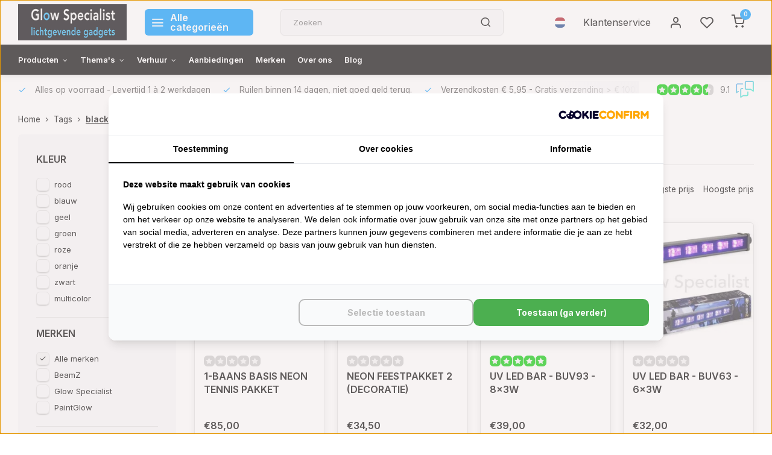

--- FILE ---
content_type: text/css; charset=UTF-8
request_url: https://cdn.webshopapp.com/shops/59317/themes/179027/assets/custom.css?20251202095721
body_size: 565
content:
/* 20251201103511 - v2 */
.gui,
.gui-block-linklist li a {
  color: #333333;
}

.gui-page-title,
.gui a.gui-bold,
.gui-block-subtitle,
.gui-table thead tr th,
.gui ul.gui-products li .gui-products-title a,
.gui-form label,
.gui-block-title.gui-dark strong,
.gui-block-title.gui-dark strong a,
.gui-content-subtitle {
  color: #0099ff;
}

.gui-block-inner strong {
  color: #f9cb88;
}

.gui a {
  color: #0099ff;
}

.gui-input.gui-focus,
.gui-text.gui-focus,
.gui-select.gui-focus {
  border-color: #0099ff;
  box-shadow: 0 0 2px #0099ff;
}

.gui-select.gui-focus .gui-handle {
  border-color: #0099ff;
}

.gui-block,
.gui-block-title,
.gui-buttons.gui-border,
.gui-block-inner,
.gui-image {
  border-color: #9e9e9e;
}

.gui-block-title {
  color: #f5a939;
  background-color: #ffffff;
}

.gui-content-title {
  color: #f5a939;
}

.gui-form .gui-field .gui-description span {
  color: #333333;
}

.gui-block-inner {
  background-color: #f4f4f4;
}

.gui-block-option {
  border-color: #f0f0f0;
  background-color: #fafafa;
}

.gui-block-option-block {
  border-color: #f0f0f0;
}

.gui-block-title strong {
  color: #f5a939;
}

.gui-line,
.gui-cart-sum .gui-line {
  background-color: #d3d3d3;
}

.gui ul.gui-products li {
  border-color: #e1e1e1;
}

.gui-block-subcontent,
.gui-content-subtitle {
  border-color: #e1e1e1;
}

.gui-faq,
.gui-login,
.gui-password,
.gui-register,
.gui-review,
.gui-sitemap,
.gui-block-linklist li,
.gui-table {
  border-color: #e1e1e1;
}

.gui-block-content .gui-table {
  border-color: #f0f0f0;
}

.gui-table thead tr th {
  border-color: #d3d3d3;
  background-color: #fafafa;
}

.gui-table tbody tr td {
  border-color: #f0f0f0;
}

.gui a.gui-button-large,
.gui a.gui-button-small {
  border-color: #999999;
  color: #141414;
  background-color: #0099ff;
}

.gui a.gui-button-large.gui-button-action,
.gui a.gui-button-small.gui-button-action {
  border-color: #333333;
  color: #ffffff;
  background-color: #0099ff;
}

.gui a.gui-button-large:active,
.gui a.gui-button-small:active {
  background-color: #007acc;
  border-color: #7a7a7a;
}

.gui a.gui-button-large.gui-button-action:active,
.gui a.gui-button-small.gui-button-action:active {
  background-color: #007acc;
  border-color: #282828;
}

.gui-input,
.gui-text,
.gui-select,
.gui-number {
  border-color: #999999;
  background-color: #d63333;
}

.gui-select .gui-handle,
.gui-number .gui-handle {
  border-color: #999999;
}

.gui-number .gui-handle a {
  background-color: #d63333;
}

.gui-input input,
.gui-number input,
.gui-text textarea,
.gui-select .gui-value {
  color: #000000;
}

.gui-progressbar {
  background-color: #ff00ff;
}

/* custom */
/* safari fix cart buttons Webdinge */
.popup-inner.cart .cart-info {
    position: relative;
}

h2 { color: #000000; font-size: 16px; font-style: bold; }
h3 { color: #0099ff; font-size: 14px; font-style: bold; }
h4 { color: #ff00cc; font-size: 12px; font-style: bold; }
h1 { color: #0099ff; font-size: 20px; }
h5 { color: #ff00cc; font-size: 12px; font-style: bold; }
h6 { color: #0099ff; font-size: 12px; font-style: bold; }
p { color: #000000; font-size: 13px; }
ul { color: #000000; font-size: 13px; }

.moldersmedia { 
  height: 327px; !important
}

footer a:hover {
    color: #FFFFFF !important;
}

.mmdeliveryvalue { 
  color: #FF00CC !important; 
  margin-top: 15px; 
} 

.mmdeliverytitle { 
  color: #FF00CC !important; 
  margin-top: 15px; 
}




.new-breadcrumbs {
  list-style-type: none;
  text-decoration: none;
  display: inline;
  margin-bottom: 10px;
}
  
.new-breadcrumbs li {
  float:left;
}
    
.breadcrumb-item {
  font-weight: 300;
  letter-spacing: 0.8px;
  font-size: 11px;
}
   
.breadcrumb-item a {
  text-decoration: none;
  color: #ababab !important;
}

.breadcrumb-item a:hover {
  text-decoration: none;
  color: #000000 !important;
}

   
.breadcrumb-item > span {
  margin-left: 5px;
}
   
.last-crumb a {
  cursor: default;
  color: #000000 !important;
}


--- FILE ---
content_type: text/javascript;charset=utf-8
request_url: https://www.glowspecialist.nl/nl/services/stats/pageview.js
body_size: -412
content:
// SEOshop 15-12-2025 00:04:35

--- FILE ---
content_type: application/javascript
request_url: https://lightspeed.taggrs.cloud/lightspeed-c-series-minified.js
body_size: 5496
content:
(function(d){typeof define=="function"&&define.amd?define(d):d()})(function(){"use strict";var v=(d,_,p)=>new Promise((s,l)=>{var f=t=>{try{x(p.next(t))}catch(e){l(e)}},b=t=>{try{x(p.throw(t))}catch(e){l(e)}},x=t=>t.done?s(t.value):Promise.resolve(t.value).then(f,b);x((p=p.apply(d,_)).next())});const d=_;(function(x,t){const e=_,o=x();for(;[];)try{if(parseInt(e(362))/1*(parseInt(e(438))/2)+parseInt(e(372))/3*(parseInt(e(373))/4)+parseInt(e(466))/5*(parseInt(e(474))/6)+-parseInt(e(484))/7*(-parseInt(e(340))/8)+parseInt(e(354))/9*(-parseInt(e(412))/10)+parseInt(e(336))/11*(-parseInt(e(297))/12)+-parseInt(e(309))/13===t)break;o.push(o.shift())}catch(n){o.push(o.shift())}})(b,365357);function _(x,t){const e=b();return _=function(o,n){return o=o-285,e[o]},_(x,t)}var p=d(295),s={getCookie:function(x){const t=d,e=document[t(400)][t(471)]("; ");for(const o of e){const[n,c]=o[t(471)]("=");if(n===x)return decodeURIComponent(c)}return null},log(x){const t=d;var e=new URLSearchParams(window[t(476)][t(293)]);e[t(413)]("debug_script")&&console[t(300)](x)},formatCheckoutToUserData:function(x){const t=d,e=x||{},o={};return e[t(323)]&&(o.mode=e[t(323)]),e.billing_address&&(o.company=e[t(301)][t(452)],o.address=e[t(301)].address1,o[t(411)]=e[t(301)][t(389)],o.city=e.billing_address[t(292)],o[t(376)]=e.billing_address[t(376)]),e[t(448)]&&(o[t(417)]=e[t(448)][t(452)],o[t(448)]=e[t(448)].address1,o[t(440)]=e.shipping_address[t(389)],o[t(328)]=e[t(448)][t(292)],o[t(319)]=e[t(448)][t(376)]),e.customer&&(o[t(306)]=e[t(381)][t(369)],o[t(415)]=e[t(381)][t(386)],o.lastName=e[t(381)][t(414)],o[t(454)]=e[t(381)][t(454)],o[t(352)]=e.customer[t(352)],o[t(446)]=e[t(381)][t(446)],o[t(403)]=e[t(381)][t(403)]),o},setCookie:function(x,t,e){const o=d,n=new Date;n[o(398)](n.getTime()+e*24*60*60*1e3),document.cookie=x+"="+t+o(450)+n.toUTCString()+o(435)},generateUUID:function(){const x=d,t=()=>Math[x(327)]((1+Math[x(436)]())*65536)[x(430)](16).substring(1);return""+t()+t()+"-"+t()+"-"+t()+"-"+t()+"-"+t()+t()+t()},getProductOnPage:function(x){const t=d;var e=new URLSearchParams(window[t(476)][t(293)]);if(e[t(413)]("id")&&x[t(325)]){const o=e[t(379)]("id");if(x[t(325)][o])return s[t(487)](x[t(325)][o],x)}return s.parseProductFromApi(x)},parsePriceFromProduct:function(x){const t=d;return x.price&&x[t(395)].price_incl?parseFloat(x[t(395)][t(384)]):x[t(395)]&&x.price.price?x[t(395)][t(395)]:x[t(384)]?parseFloat(x[t(384)]):0},parseProductFromApi:function(x){var o;const t=d,e={};return e.item_id=x[t(285)],e[t(465)]=x[t(405)]||x.title||x[t(303)],e.item_brand=x[t(393)]&&x[t(393)][t(483)]?x[t(393)].title:"",Object[t(320)](x[t(291)]===void 0?{}:x[t(291)])[t(385)](n=>{const c=t,i=x[c(291)][n];e[c(489)+(i[c(437)]>1?"_"+i.depth:"")]=i[c(483)]}),e[t(395)]=s.parsePriceFromProduct(x),e[t(404)]=x.variant,e.quantity=parseInt((o=x[t(408)])!=null?o:"1"),e},parseProductVariantFromApi:function(x,t){const e=d,o=s.parseProductFromApi(t);return o[e(395)]=s.parsePriceFromProduct(x),o[e(382)]=x.id,o[e(404)]=x[e(483)],o},getDeviceInfo:function(){const x=d,t=window.screen[x(365)]+"x"+window[x(322)].height,e=(window[x(480)]||document[x(407)].clientWidth)+"x"+(window[x(402)]||document.documentElement[x(406)]),o=document[x(367)]||document.charset||"",n=(navigator.language||navigator[x(456)]||"")[x(317)](),c=window[x(322)].colorDepth+x(356);return{screen_resolution:t,viewport_size:e,encoding:o,language:n,colors:c}},getMarketingObject:function(){const x=d,t={},e={},o={},n={},c=document[x(400)].split("; ");for(const r of c){const a=r[x(471)]("=");a[0][x(314)](x(464))&&(e[a[0]]=a[1],o[a[0]]=a[1][x(471)](".")[2],n[a[0]]=a[1].split(".")[3])}t[x(370)]=s[x(420)](p),t[x(429)]=s[x(420)](x(429)),t[x(355)]=s[x(420)]("_fbp"),t._fbc=s[x(420)](x(330));let i="";if(s[x(420)]("_ga")){i=s[x(420)](x(429));const r=i[x(471)](".");i=r[2]+"."+r[3]}return t.client_id=i,t[x(442)]=o,t[x(424)]=n,t[x(304)]=navigator[x(383)],t},requestJSON(x,t=d(426)){return new Promise((e,o)=>{const n=_,c=new XMLHttpRequest;c[n(401)](t,x,!![]),c.onload=function(){const i=n;if(c.status>=200&&c.status<300)try{const r=JSON[i(351)](c[i(311)]);e(r)}catch(r){o(new Error(i(339)))}else o(new Error(i(347)+c[i(377)]))},c[n(477)]=function(){const i=n;o(new Error(i(473)))},c[n(357)]()})}},l={viewItem:function(x,t=d(399)){this._sendEvent({event:"taggrs_view_item",ecommerce:{currency:t,items:[x]}})},selectItem:function(x,t,e){const o=d;this[o(305)]({event:o(457),ecommerce:{item_list_id:x,item_list_name:t,items:[e]}})},viewItemList:function(x,t,e){const o=d;this._sendEvent({event:o(350),ecommerce:{item_list_id:x,item_list_name:t,items:e}})},viewCart:function(x,t,e){const o=d;localStorage.removeItem(o(358)),this[o(305)]({event:o(342),ecommerce:{currency:x,value:t,items:e}})},beginCheckout:function(x,t,e,o,n){const c=d;localStorage[c(361)]("taggrs_has_accessed_thank_you_page"),this[c(305)]({event:"taggrs_begin_checkout",ecommerce:{currency:x,value:t,coupon:e,items:o},user_data:n||{}})},addCustomerDetails:function(x){const t=d;this[t(305)]({event:t(433),user_data:x})},addShipingInfo:function(x,t,e,o,n,c){const i=d;localStorage[i(361)](i(358)),this[i(305)]({event:i(349),ecommerce:{currency:x,value:t,coupon:e,shipping_tier:n,items:o},user_data:c})},addPaymentInfo:function(x,t,e,o,n,c){const i=d;localStorage[i(361)](i(358)),this[i(305)]({event:i(363),ecommerce:{currency:x,value:t,coupon:e,payment_type:n,items:o},user_data:c})},addToCart:function(x,t){const e=d;this._sendEvent({event:"taggrs_add_to_cart",ecommerce:{currency:t,value:parseFloat(x[e(395)])*parseInt(x[e(408)]),items:[x]}})},removeFromCart:function(x){const t=d;this[t(305)]({event:t(378),ecommerce:{currency,value:parseFloat(x[t(395)])*parseInt(x[t(408)]),items:[x]}})},_sendEvent:function(x){const t=d;x[t(416)]=s.getMarketingObject(),x[t(294)]=new Date()[t(387)](),window[t(360)]===void 0?(console[t(300)](x),console[t(300)](JSON.stringify(x))):(s[t(300)](t(475)),s[t(300)](x),s.log(JSON[t(331)](x)),window[t(360)][t(338)]({ecommerce:null}),window[t(360)][t(338)](x))}},f={init:function(){return v(this,null,function*(){const x=d;s[x(420)](p)===null&&s[x(453)](p,s[x(441)](),365)})},getShopJson:function(){const x=d;return s[x(333)](window[x(476)][x(469)]+"//"+window.location[x(451)]+x(481))},trackProductForm:function(x,t,e,o){const n=d;let c=Array[n(428)](x[n(461)](n(478)))[n(299)](r=>{const a=n;var u=r.parentElement;return!u[a(421)][a(455)](a(458))&&!r[a(421)][a(455)](a(432))&&!r[a(421)][a(455)]("quantity-input-up")&&!r[a(421)][a(455)](a(344))});if(c[n(313)]>1&&s.log("Multiple add to cart buttons found"),c[n(313)]===0){const r=x[n(461)](n(397));if(r[n(313)]>0)c=r;else{const a=x.querySelectorAll(n(286));if(a[n(313)]>0){a.forEach(u=>{const h=n;u[h(308)](h(443),()=>{const g=h,m=u.dataset.var;o[m]&&this[g(468)](x,o[m],e,m)})});return}console[n(346)](n(462));return}}let i=c[0];if(i.id==="checkoutButton"){i[n(308)](n(443),()=>{const u=n;t.quantity=parseInt(x.querySelector(u(427)).value),l[u(431)](t,e),l[u(374)](e,t[u(395)]*t[u(408)],"",[t])});const a=x[n(461)](n(419));a[n(313)]>0&&(i=a[0])}if(c.length>1){const r=c[n(299)](a=>a[n(421)][n(455)](n(345))||a[n(421)][n(455)](n(312))||a[n(421)][n(455)]("add-cart")||a.id===n(364));if(r.length===0){const a=document[n(321)]("pdp-btn");a&&(i=a)}r[n(313)]>1&&console.warn(n(348)),r[n(313)]>0&&(i=r[0])}i[n(308)](n(443),()=>{this[n(468)](x,t,e)})},handleAddToCartClickEvent:function(x,t,e,o=""){const n=d;let c=1;try{const i=x[n(461)](o[n(313)]>0?n(423)+t.price+'"]':n(315));if(i[n(313)]>1){const r=Array[n(428)](i)[n(299)](a=>a.id===n(486));r[n(313)]===0?s[n(300)](n(290)):c=parseInt(r[0][n(463)])}else c=parseInt(i[0].value)}catch(i){console[n(346)](i)}t[n(408)]=c,l[n(431)](t,e)},trackAddToCartEvents:function(x,t,e,o){const n=d,c=[];Object[n(320)](x)[n(385)](i=>{const r=n,a=x[i];if(c.indexOf(a[r(382)])===-1){const u=document[r(461)](r(394)+a[r(382)]+'"]'),h=document.querySelectorAll(r(368)+i+r(396)+a.item_id);h[r(313)]>u.length?h[r(385)](g=>{f[r(302)](g,a,t,x)}):u[r(385)](g=>{f.trackProductForm(g,a,t,x)}),c[r(338)](a[r(382)])}}),o[n(375)].length>0&&Object[n(320)](e)[n(385)](i=>{const r=n,a=e[i];document[r(461)]('a[href*="'+a[r(298)]+'"]').forEach(h=>{const g=r;h[g(308)](g(443),()=>{const m=g;l[m(318)](o[m(375)],o[m(445)],s[m(326)](a))})})})},trackCartPage:function(x,t,e,o){const n=d;document[n(461)](n(353))[n(385)](i=>{const r=n;i[r(308)](r(443),()=>{const a=r;localStorage[a(449)](a(479),!![]),l[a(374)](x,t,"",e)})})},trackPage:function(){const x=d;s.requestJSON(x(459))[x(329)](t=>{const e=x;l._sendEvent({event:e(425),device:s[e(410)](),cart_total:t.page&&t[e(390)].cart?t[e(390)].cart.total[e(395)]:0,page:{title:document.title},user_data:s[e(337)](t[e(296)])});const o={},n={},c=t[e(359)].currency[e(335)](),i={listId:"",listName:""};if(t.newest&&Object[e(320)](t[e(316)])[e(385)](r=>{const a=e;n[r]=t[a(316)][r],o[r]=s[a(326)](t.newest[r])}),t.popular&&Object.keys(t[e(307)])[e(385)](r=>{const a=e;n[r]=t[a(307)][r],o[r]=s[a(326)](t[a(307)][r])}),t[e(390)]&&t[e(390)].recent&&Object[e(320)](t[e(390)][e(332)]).forEach(r=>{const a=e;n[r]=t.page[a(332)][r],o[r]=s.parseProductFromApi(t[a(390)].recent[r])}),t.collection){localStorage[e(361)]("checkout_start");const r=[];Object.keys(t[e(409)].products)[e(385)](a=>{const u=e;n[a]=t.collection[u(288)][a],o[a]=s[u(326)](t[u(409)][u(288)][a]),r[u(338)](s.parseProductFromApi(t.collection.products[a]))}),i[e(375)]=t[e(409)][e(460)][e(298)],i[e(445)]=t.page[e(483)],l[e(485)](t[e(409)].internal[e(298)],t[e(390)][e(483)],r)}if(t[e(324)]){localStorage[e(361)](e(479)),localStorage.removeItem(e(470)),localStorage[e(361)](e(467)),localStorage.removeItem(e(482)),t[e(324)][e(366)]&&Object[e(320)](t.product[e(366)])[e(385)](a=>{const u=e;n[a]=t[u(324)][u(366)][a],o[a]=s[u(326)](t[u(324)][u(366)][a])}),n[t[e(324)].id]=t[e(324)];const r=s.getProductOnPage(t[e(324)]);Object[e(320)](t[e(324)].variants)[e(385)](a=>{const u=e;n[a]=t[u(324)][u(325)][a],o[a]=s[u(487)](t[u(324)][u(325)][a],t[u(324)])}),o[t.product.id]=r,l[e(380)](r,c)}if(t.cart){localStorage.removeItem(e(479)),localStorage[e(361)](e(470)),localStorage[e(361)](e(467)),localStorage.removeItem(e(482));const r=t[e(371)][e(288)].map(a=>s[e(326)](a));(t[e(371)].upsells&&t[e(371)][e(444)][e(288)]?t.cart[e(444)][e(288)]:[])[e(385)](a=>{const u=e;n[a.id]=a,o[a.id]=s[u(326)](a)}),l.viewCart(c,t[e(371)][e(341)].grand_total,r),f[e(472)](c,t.cart[e(341)][e(334)],r)}t[e(296)]&&(localStorage[e(391)](e(479))===null&&(localStorage[e(449)](e(479),!![]),l[e(374)](c,t[e(296)][e(310)].totals[e(334)],t[e(296)][e(434)],t[e(390)][e(371)][e(288)].map(r=>s[e(326)](r)),s[e(337)](t[e(296)]))),t[e(296)]&&t.checkout[e(381)]&&t[e(296)][e(381)][e(454)]&&localStorage[e(391)](e(470))===null&&(localStorage[e(449)](e(470),!![]),l[e(388)](s.formatCheckoutToUserData(t[e(296)]))),t.checkout[e(447)]&&localStorage[e(391)](e(467))===null&&(localStorage[e(449)]("add_shipping_info",!![]),l[e(343)](c,t[e(296)][e(310)][e(341)][e(334)],t[e(296)].discount_code,t[e(390)][e(371)][e(288)][e(289)](r=>s[e(326)](r)),t[e(296)][e(447)][e(483)],s[e(337)](t.checkout))),t.checkout.payment_method&&localStorage[e(391)](e(482))===null&&(localStorage[e(449)]("add_payment_info",!![]),l[e(418)](c,t[e(296)][e(310)][e(341)][e(334)],t[e(296)][e(434)],t[e(390)][e(371)][e(288)][e(289)](r=>s[e(326)](r)),t[e(296)][e(439)][e(488)],s.formatCheckoutToUserData(t[e(296)])))),f[e(287)](o,c,n,i)}).catch(t=>{console[x(346)](t)})}};(function(){const x=d;document[x(308)]("DOMContentLoaded",function(){const t=x;f[t(422)](),f[t(392)]()})})();function b(){const x=["145ZvHoxT","add_shipping_info","handleAddToCartClickEvent","protocol","customer_details","split","trackCartPage","API Request failed due to network error.","125082uKVgsJ","Sending event","location","onerror",'a[href="javascript:;"]',"checkout_start","innerWidth","/?format=json","add_payment_info","title","112ViHhNN","viewItemList","product-qty-calc","parseProductVariantFromApi","method","item_category","vid",'button[type="submit"][data-var]',"trackAddToCartEvents","products","map","No quantity button found","categories","city","search","event_time","user_id","checkout","245748xTZLBA","url","filter","log","billing_address","trackProductForm","fulltitle","user_agent","_sendEvent","firstName","popular","addEventListener","5354856fyojiU","quote","responseText","submit","length","startsWith",'select[name="quantity"], input[name="quantity"]:not(.hidden)',"newest","toLowerCase","selectItem","shipping_country","keys","getElementById","screen","mode","product","variants","parseProductFromApi","floor","shipping_city","then","_fbc","stringify","recent","requestJSON","grand_total","toUpperCase","231ytbHIF","formatCheckoutToUserData","push","Failed to parse JSON response.","202448CawGXQ","totals","taggrs_view_cart","addShipingInfo","quantity-input-down","add-cart-all","error","API Request failed with status: ","Multiple add to cart buttons found [2]","taggrs_add_shipping_info","taggrs_view_item_list","parse","phone",'a[href*="/checkout/"]',"63XaQdhK","_fbp","-bit","send","taggrs_has_accessed_thank_you_page","shop","dataLayer","removeItem","15vKmZAx","taggrs_add_payment_info","pdp-btn","width","related","characterSet",'div[data-product_id="',"firstname","user_id","cart","17859ViqnOZ","276XNHeWN","beginCheckout","listId","country","status","taggrs_remove_from_cart","get","viewItem","customer","item_id","userAgent","price_incl","forEach","middlename","toISOString","addCustomerDetails","zipcode","page","getItem","trackPage","brand",'form[action*="/cart/add/',"price",'"], #twn-',".add-size-to-cart, .add-to-cart-button, button[name='addtocart'], .twn-product-tile__cart-button, .product-add-block-wrapper","setTime","EUR","cookie","open","innerHeight","birthdate","item_variant","shorttitle","clientHeight","documentElement","quantity","collection","getDeviceInfo","zipCode","706790nCucnB","has","lastname","middleName","marketing","shipping_company","addPaymentInfo",'button[type="submit"]',"getCookie","classList","init",'input[name="quantity"][data-varprice="',"session_count","taggrs_user_data","GET",'input[name="quantity"]',"from","_ga","toString","addToCart","open-login","taggrs_add_customer_details","discount_code",";path=/","random","depth","37582zhsoXL","payment_method","shipping_zipCode","generateUUID","session_id","click","upsells","listName","mobile","shipment_method","shipping_address","setItem",";expires=","host","company","setCookie","email","contains","userLanguage","taggrs_select_item","change","?format=json","internal","querySelectorAll","No submit button found","value","_ga_","item_name"];return b=function(){return x},b()}});